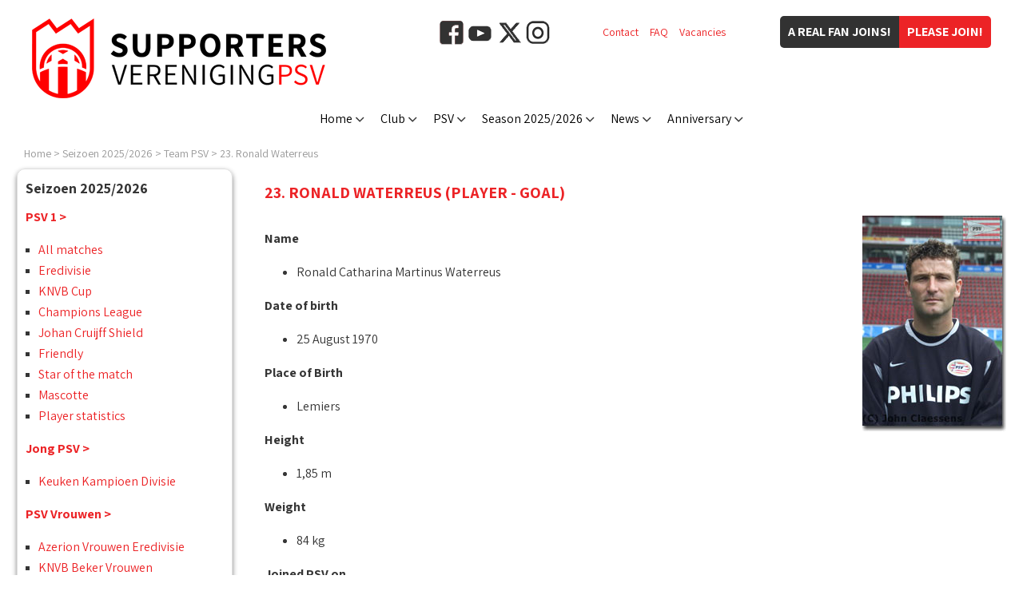

--- FILE ---
content_type: text/html
request_url: https://www.supver-psv.nl/en/psv/players/ronald-waterreus.html
body_size: 14510
content:
<!DOCTYPE html PUBLIC "-//W3C//DTD XHTML 1.0 Transitional//EN" "http://www.w3.org/TR/xhtml1/DTD/xhtml1-transitional.dtd">

<html xmlns="http://www.w3.org/1999/xhtml">	<head>
		<title>23. Ronald Waterreus - Player - Goal - Seizoen 2025/2026 - Supportersvereniging PSV</title>
		<meta http-equiv="pragma" content="no-cache" />
		<meta http-equiv="Content-Type" content="text/html; charset=ISO-8859-1" />
		<meta http-equiv="language" content="EN" />
		<meta http-equiv="content-language" content="en-GB" />
		<meta name="viewport" content="width=device-width,initial-scale=1.0" />
		<meta name="Description" content=" Name Ronald Catharina Martinus Waterreus Date of birth 25 August 1970 Place of Birth Lemiers Height 1 85 m Weight 84 kg Joined PSV on 1 juli 1994 Contract expires 2003 Former clubs RKVVM Roda JC Hobbies Tennis snooker muziek Favourite sports Wielrennen volleybal Favourite other soccer player Harald Schumacher Favourite stadium Nou Camp (Barcelona Spanje) Latest update: 5 juli 2004 " />
		<meta name="Keywords"    content="psv, eindhoven, supportersvereniging, fans, psvfans, twaalfde man, favourite, birth, juli, 1970, 1994, 2003, 2004, august, barcelona" />
     <meta name="Robots" content="INDEX, FOLLOW" />
		<meta name="Rating"      content="General" />
		<meta name="Revisit"     content="2" />
		<meta name="twitter:widgets:csp" content="on" />
		<link rel="shortcut icon" href="/favicon.ico" type="image/x-icon" />
		<link rel="apple-touch-icon" sizes="57x57" href="/apple-icon-57x57.png" />
		<link rel="apple-touch-icon" sizes="60x60" href="/apple-icon-60x60.png" />
		<link rel="apple-touch-icon" sizes="72x72" href="/apple-icon-72x72.png" />
		<link rel="apple-touch-icon" sizes="76x76" href="/apple-icon-76x76.png" />
		<link rel="apple-touch-icon" sizes="114x114" href="/apple-icon-114x114.png" />
		<link rel="apple-touch-icon" sizes="120x120" href="/apple-icon-120x120.png" />
		<link rel="apple-touch-icon" sizes="144x144" href="/apple-icon-144x144.png" />
		<link rel="apple-touch-icon" sizes="152x152" href="/apple-icon-152x152.png" />
		<link rel="apple-touch-icon" sizes="180x180" href="/apple-icon-180x180.png" />
		<link rel="icon" type="image/png" sizes="192x192"  href="/android-icon-192x192.png" />
		<link rel="icon" type="image/png" sizes="32x32" href="/favicon-32x32.png" />
		<link rel="icon" type="image/png" sizes="96x96" href="/favicon-96x96.png" />
		<link rel="icon" type="image/png" sizes="16x16" href="/favicon-16x16.png" />
		<link rel="manifest" href="/manifest.json" />
		<meta name="msapplication-TileColor" content="#ffffff" />
		<meta name="msapplication-TileImage" content="/ms-icon-144x144.png" />
		<meta name="theme-color" content="#ffffff" />
		<script type="text/javascript" src="/js/jquery-1.11.3.min.js"></script>
		<script type="text/javascript" src="/js/jquery.cycle.all.js"></script>
		<script type="text/javascript" src="/js/website2020.js?20221026-1"></script>
		<link rel="canonical" href="/en/psv/players/ronald-waterreus.html" />
		<link href="https://fonts.googleapis.com/css2?family=Assistant:wght@400;700&amp;display=swap" rel="stylesheet" />
		<link href="/css/website2020.css?20250708-2" type="text/css" rel="stylesheet" />
<!-- Facebook Pixel Code -->
<script>
  !function(f,b,e,v,n,t,s)
  {if(f.fbq)return;n=f.fbq=function(){n.callMethod?
  n.callMethod.apply(n,arguments):n.queue.push(arguments)};
  if(!f._fbq)f._fbq=n;n.push=n;n.loaded=!0;n.version='2.0';
  n.queue=[];t=b.createElement(e);t.async=!0;
  t.src=v;s=b.getElementsByTagName(e)[0];
  s.parentNode.insertBefore(t,s)}(window, document,'script',
  'https://connect.facebook.net/en_US/fbevents.js');
  fbq('init', '584947215484655');
  fbq('track', 'PageView');
</script>
<noscript><img height="1" width="1" style="display:none"
  src="https://www.facebook.com/tr?id=584947215484655&amp;ev=PageView&amp;noscript=1"
/></noscript>
<!-- End Facebook Pixel Code -->
<script type="text/javascript">
  (function(i,s,o,g,r,a,m){i['GoogleAnalyticsObject']=r;i[r]=i[r]||function(){
  (i[r].q=i[r].q||[]).push(arguments)},i[r].l=1*new Date();a=s.createElement(o),
  m=s.getElementsByTagName(o)[0];a.async=1;a.src=g;m.parentNode.insertBefore(a,m)
  })(window,document,'script','//www.google-analytics.com/analytics.js','ga');
  ga('create', 'UA-10686929-1', 'auto');
  ga('send', 'pageview');
</script>
<!-- Google tag (gtag.js) -->
<script async src="https://www.googletagmanager.com/gtag/js?id=G-H93MDD15RN"></script>
<script>
  window.dataLayer = window.dataLayer || [];
  function gtag(){dataLayer.push(arguments);}
  gtag('js', new Date());
  gtag('config', 'G-H93MDD15RN');
</script>
	</head>
<body>
<div class="LogoHidden"><img src="/img/logo_supportersvereniging-psv_4.jpg" alt="Supportersvereniging PSV" /></div>
<div class="ColumnFans"></div>
<div class="Website">
<div class="LogoSupVer"></div><div class="ButtonItems"><div class="ButtonJoin2"><a href="/en/club/join.html">Please join!</a></div><div class="ButtonJoin1">A real fan joins!</div></div><div class="LinkItems"><div class="Item"><a href="/en/club/contact.html">Contact</a></div><div class="Item"><a href="/en/club/faq.html">FAQ</a></div><div class="Item"><a href="/vacature/">Vacancies</a></div></div><div class="BlockSocialMedia"><a href="https://www.facebook.com/SupportersverenigingPSV/" target="_blank"><img src="/img/icon_facebook_2.png" alt="Facebook" /></a><a href="https://www.youtube.com/user/supverpsv/" target="_blank"><img src="/img/icon_youtube.png" alt="YouTube" /></a><a href="https://x.com/supverpsv/" target="_blank"><img src="/img/icon_x.png" alt="X" /></a><a href="https://www.instagram.com/supverpsv/" target="_blank"><img src="/img/icon_instagram.png" alt="Instagram" /></a></div><div class="MenuButton Radius"><div class="MenuButtonBox"><div class="MenuButtonInner"></div></div></div>
<div class="MenuBar" style="width:880px;"><div class="MenuItem" id="MenuItem0"><a href="/en/">Home</a></div><div class="MenuItem" id="MenuItem1"><a href="/en/club/">Club</a></div><div class="MenuItem" id="MenuItem2"><a href="/en/psv/">PSV</a></div><div class="MenuItem" id="MenuItem3"><a href="/en/season/">Season 2025/2026</a></div><div class="MenuItem" id="MenuItem4"><a href="/en/news/">News</a></div><div class="MenuItem" id="MenuItem5"><a href="https://www.supver-psv.nl/en/anniversary/">Anniversary</a></div></div>
<div id="SubMenu1" class="SubMenu">
<div class="SubMenuItem"><a href="/en/club/">About us</a></div>
<div class="SubMenuItem"><a href="/en/club/history.html">&bull; History</a></div>
<div class="SubMenuItem"><a href="/en/club/management.html">&bull; Management</a></div>
<div class="SubMenuItem"><a href="/en/club/hall-of-fame.html">&bull; Hall of fame</a></div>
<div class="SubMenuItem"><a href="/en/club/chapters.html">&bull; Chapters</a></div>
<div class="SubMenuItem"><a href="/en/club/volunteers.html">&bull; Volunteers</a></div>
<div class="SubMenuItem"><a href="/en/club/contact.html">&bull; Contact</a></div>
<div class="SubMenuItem"><a href="/en/club/home.html">Supportershome</a></div>
<div class="SubMenuItem"><a href="/en/club/magazines.html">Magazines</a></div>
<div class="SubMenuItem"><a href="https://www.supver-psv.nl/en/club/ideas.html">Suggestion box</a></div>
<div class="SubMenuItem"><a href="/en/psv/clubsong.html">Clubsong</a></div>
<div class="SubMenuItem"><a href="/en/club/faq.html">FAQ</a></div>
<div class="SubMenuItem"><a href=".html">ALV</a></div>
</div>
<div id="SubMenu2" class="SubMenu">
<div class="SubMenuItem"><a href="/en/psv/prices.html">&bull; Prices</a></div>
<div class="SubMenuItem"><a href="/en/psv/information.html">Information</a></div>
<div class="SubMenuItem"><a href="/en/psv/prices.html">&bull; Prices</a></div>
<div class="SubMenuItem"><a href="/en/psv/birthdays.html">&bull; Calender of birthdays</a></div>
<div class="SubMenuItem"><a href="/en/psv/history.html">History</a></div>
<div class="SubMenuItem"><a href="/en/psv/clubsong.html">Clubsong</a></div>
</div>
<div id="SubMenu3" class="SubMenu">
<div class="SubMenuItem"><a href="/en/season/team.html">PSV 1</a></div>
<div class="SubMenuItem"><a href="/en/season/matches.html">&bull; All matches</a></div>
<div class="SubMenuItem"><a href="/en/season/matches/eredivisie.html">&bull; Eredivisie</a></div>
<div class="SubMenuItem"><a href="/en/season/matches/knvb-cup.html">&bull; KNVB Cup</a></div>
<div class="SubMenuItem"><a href="/en/season/matches/champions-league.html">&bull; Champions League</a></div>
<div class="SubMenuItem"><a href="/en/season/matches/johan-cruijff-shield.html">&bull; Johan Cruijff Shield</a></div>
<div class="SubMenuItem"><a href="/en/season/matches/friendly.html">&bull; Friendly</a></div>
<div class="SubMenuItem"><a href="/en/season/playerofthematch.html">&bull; Star of the match</a></div>
<div class="SubMenuItem"><a href="/en/mascotte/">&bull; Mascotte</a></div>
<div class="SubMenuItem"><a href="/en/players-statistics/">&bull; Player statistics</a></div>
<div class="SubMenuItem"><a href="/en/season/matches/jong-psv.html">Jong PSV</a></div>
<div class="SubMenuItem"><a href="/en/season/matches/jong-psv.html">&bull; Keuken Kampioen Divisie</a></div>
<div class="SubMenuItem"><a href="/en/season/matches/psv-vrouwen.html">PSV Vrouwen</a></div>
<div class="SubMenuItem"><a href="/en/season/matches/psv-vrouwen.html">&bull; Azerion Vrouwen Eredivisie</a></div>
<div class="SubMenuItem"><a href="/en/season/matches/knvb-beker-vrouwen.html">&bull; KNVB Beker Vrouwen</a></div>
</div>
<div id="SubMenu5" class="SubMenu">
</div>
<div class="Breadcrump WithData"><a href="/en/">Home</a> &gt; <a href="/en/season/">Seizoen 2025/2026</a> &gt; <a href="/en/season/team.html">Team PSV</a> &gt; <a href="/en/psv/players/ronald-waterreus.html">23. Ronald Waterreus</a></div>
<script type="application/ld+json">
{
  "@context": "https://schema.org",
  "@type": "BreadcrumbList",
  "itemListElement": [
		{"@type": "ListItem","position": 1,"item": {"@id": "https://www.supver-psv.nl/en/","name": "Home"}}
		,{"@type": "ListItem","position": 2,"item": {"@id": "https://www.supver-psv.nl/en/season/","name": "Seizoen 2025/2026"}}
		,{"@type": "ListItem","position": 3,"item": {"@id": "https://www.supver-psv.nl/en/season/team.html","name": "Team PSV"}}
		,{"@type": "ListItem","position": 4,"item": {"@id": "https://www.supver-psv.nl/en/psv/players/ronald-waterreus.html","name": "23. Ronald Waterreus"}}
	]
}
</script>
<div class="Content"><div class="ColumnSubMenuItems"><div class="SubMenuTitle"><div>Seizoen&nbsp;2025/2026</div></div><div class="BlockItem"><div class="BlockContent"><h1>Seizoen 2025/2026</h1><ul class="ListOfItems"><li><a href="/en/season/team.html">PSV 1 &gt;</a></li><li><ul class="ListOfSubItems"><li><a href="/en/season/matches.html">All matches</a></li><li><a href="/en/season/matches/eredivisie.html">Eredivisie</a></li><li><a href="/en/season/matches/knvb-cup.html">KNVB Cup</a></li><li><a href="/en/season/matches/champions-league.html">Champions League</a></li><li><a href="/en/season/matches/johan-cruijff-shield.html">Johan Cruijff Shield</a></li><li><a href="/en/season/matches/friendly.html">Friendly</a></li><li><a href="/en/season/playerofthematch.html">Star of the match</a></li><li><a href="/en/mascotte/">Mascotte</a></li><li><a href="/en/players-statistics/">Player statistics</a></li></ul></li><li><a href="/en/season/matches/jong-psv.html">Jong PSV &gt;</a></li><li><ul class="ListOfSubItems"><li><a href="/en/season/matches/jong-psv.html">Keuken Kampioen Divisie</a></li></ul></li><li><a href="/en/season/matches/psv-vrouwen.html">PSV Vrouwen &gt;</a></li><li><ul class="ListOfSubItems"><li><a href="/en/season/matches/psv-vrouwen.html">Azerion Vrouwen Eredivisie</a></li><li><a href="/en/season/matches/knvb-beker-vrouwen.html">KNVB Beker Vrouwen</a></li></ul></li></ul></div></div>
<script language="javascript" src="/cgi-bin/banners/banners.pl?code=10_Seizoen" type="text/javascript"></script>
<div class="ClearBoth"></div></div><div class="ColumnContent"><h2>23. Ronald Waterreus (Player - Goal)</h2><div style="float:left;"><p><strong>Name</strong></p><ul><li>Ronald Catharina Martinus Waterreus</li></ul><p><strong>Date of birth</strong></p><ul><li>25 August 1970</li></ul><p><strong>Place of Birth</strong></p><ul><li>Lemiers</li></ul><p><strong>Height</strong></p><ul><li>1,85 m</li></ul><p><strong>Weight</strong></p><ul><li>84 kg</li></ul><p><strong>Joined PSV on</strong></p><ul><li>1 juli 1994</li></ul><p><strong>Contract expires</strong></p><ul><li>2003</li></ul><p><strong>Former clubs</strong></p><ul><li>RKVVM</li><li>Roda JC</li></ul><p><strong>Hobbies</strong></p><ul><li>Tennis, snooker, muziek</li></ul><p><strong>Favourite sports</strong></p><ul><li>Wielrennen, volleybal</li></ul><p><strong>Favourite other soccer player</strong></p><ul><li>Harald Schumacher</li></ul><p><strong>Favourite stadium</strong></p><ul><li>Nou Camp (Barcelona, Spanje)</li></ul></div><div style="float:right;width:180px;"><img src="/img/selectie0203/0203waterreus.jpg?t=1769030958" border="0" alt="Ronald Catharina Martinus Waterreus" /></div><div class="ClearBoth"><img src="/img/spacer.gif" alt="" width="1" height="1" /></div><span style="font-style:italic;">Latest update: 5 juli 2004</span><center>
<a href="#" onClick="history.back();"><IMG SRC="/img/back-01.gif" border="0"></a>
</center>
</div><div class="ClearBoth"></div></div><div class="Footer"><div class="FooterBlockSocial">Follow us:<br /><a href="https://www.facebook.com/SupportersverenigingPSV/" target="_blank"><img src="/img/icon_facebook_2.png" alt="Facebook" /></a><a href="https://www.youtube.com/user/supverpsv/" target="_blank"><img src="/img/icon_youtube.png" alt="YouTube" /></a><a href="https://x.com/supverpsv/" target="_blank"><img src="/img/icon_x.png" alt="X" /></a><a href="https://www.instagram.com/supverpsv/" target="_blank"><img src="/img/icon_instagram.png" alt="Instagram" /></a></div><div class="FooterBlockText"><p>All logos on this website may not be used without the express written consent of the Supportersvereniging PSV.</p><p><a href="/en/colofon/disclaimer.html">Disclaimer</a> - <a href="/en/colofon/privacy-policy.html">Privacy</a> - &copy; Copyright 2026</p></div><div class="ClearBoth"></div></div>
<!-- |en|nl|18,29,22,21,00,2026,3| -->
<script type="text/javascript" src="/cgi-bin/algemeen/spelerinfo.pl?js=1&amp;lang=en&amp;nummer=1"></script>
		</div>		<div class="PanelPopUp"><div class="PopUpTransparant"></div><div class="PopUpContent"></div></div>
		<div class="PanelMobile"></div>
	</body></html>

--- FILE ---
content_type: text/html
request_url: https://www.supver-psv.nl/en/psv/players/ronald-waterreus.html?refresh=1769776810
body_size: 14510
content:
<!DOCTYPE html PUBLIC "-//W3C//DTD XHTML 1.0 Transitional//EN" "http://www.w3.org/TR/xhtml1/DTD/xhtml1-transitional.dtd">

<html xmlns="http://www.w3.org/1999/xhtml">	<head>
		<title>23. Ronald Waterreus - Player - Goal - Seizoen 2025/2026 - Supportersvereniging PSV</title>
		<meta http-equiv="pragma" content="no-cache" />
		<meta http-equiv="Content-Type" content="text/html; charset=ISO-8859-1" />
		<meta http-equiv="language" content="EN" />
		<meta http-equiv="content-language" content="en-GB" />
		<meta name="viewport" content="width=device-width,initial-scale=1.0" />
		<meta name="Description" content=" Name Ronald Catharina Martinus Waterreus Date of birth 25 August 1970 Place of Birth Lemiers Height 1 85 m Weight 84 kg Joined PSV on 1 juli 1994 Contract expires 2003 Former clubs RKVVM Roda JC Hobbies Tennis snooker muziek Favourite sports Wielrennen volleybal Favourite other soccer player Harald Schumacher Favourite stadium Nou Camp (Barcelona Spanje) Latest update: 5 juli 2004 " />
		<meta name="Keywords"    content="psv, eindhoven, supportersvereniging, fans, psvfans, twaalfde man, favourite, birth, juli, 1970, 1994, 2003, 2004, august, barcelona" />
     <meta name="Robots" content="INDEX, FOLLOW" />
		<meta name="Rating"      content="General" />
		<meta name="Revisit"     content="2" />
		<meta name="twitter:widgets:csp" content="on" />
		<link rel="shortcut icon" href="/favicon.ico" type="image/x-icon" />
		<link rel="apple-touch-icon" sizes="57x57" href="/apple-icon-57x57.png" />
		<link rel="apple-touch-icon" sizes="60x60" href="/apple-icon-60x60.png" />
		<link rel="apple-touch-icon" sizes="72x72" href="/apple-icon-72x72.png" />
		<link rel="apple-touch-icon" sizes="76x76" href="/apple-icon-76x76.png" />
		<link rel="apple-touch-icon" sizes="114x114" href="/apple-icon-114x114.png" />
		<link rel="apple-touch-icon" sizes="120x120" href="/apple-icon-120x120.png" />
		<link rel="apple-touch-icon" sizes="144x144" href="/apple-icon-144x144.png" />
		<link rel="apple-touch-icon" sizes="152x152" href="/apple-icon-152x152.png" />
		<link rel="apple-touch-icon" sizes="180x180" href="/apple-icon-180x180.png" />
		<link rel="icon" type="image/png" sizes="192x192"  href="/android-icon-192x192.png" />
		<link rel="icon" type="image/png" sizes="32x32" href="/favicon-32x32.png" />
		<link rel="icon" type="image/png" sizes="96x96" href="/favicon-96x96.png" />
		<link rel="icon" type="image/png" sizes="16x16" href="/favicon-16x16.png" />
		<link rel="manifest" href="/manifest.json" />
		<meta name="msapplication-TileColor" content="#ffffff" />
		<meta name="msapplication-TileImage" content="/ms-icon-144x144.png" />
		<meta name="theme-color" content="#ffffff" />
		<script type="text/javascript" src="/js/jquery-1.11.3.min.js"></script>
		<script type="text/javascript" src="/js/jquery.cycle.all.js"></script>
		<script type="text/javascript" src="/js/website2020.js?20221026-1"></script>
		<link rel="canonical" href="/en/psv/players/ronald-waterreus.html" />
		<link href="https://fonts.googleapis.com/css2?family=Assistant:wght@400;700&amp;display=swap" rel="stylesheet" />
		<link href="/css/website2020.css?20250708-2" type="text/css" rel="stylesheet" />
<!-- Facebook Pixel Code -->
<script>
  !function(f,b,e,v,n,t,s)
  {if(f.fbq)return;n=f.fbq=function(){n.callMethod?
  n.callMethod.apply(n,arguments):n.queue.push(arguments)};
  if(!f._fbq)f._fbq=n;n.push=n;n.loaded=!0;n.version='2.0';
  n.queue=[];t=b.createElement(e);t.async=!0;
  t.src=v;s=b.getElementsByTagName(e)[0];
  s.parentNode.insertBefore(t,s)}(window, document,'script',
  'https://connect.facebook.net/en_US/fbevents.js');
  fbq('init', '584947215484655');
  fbq('track', 'PageView');
</script>
<noscript><img height="1" width="1" style="display:none"
  src="https://www.facebook.com/tr?id=584947215484655&amp;ev=PageView&amp;noscript=1"
/></noscript>
<!-- End Facebook Pixel Code -->
<script type="text/javascript">
  (function(i,s,o,g,r,a,m){i['GoogleAnalyticsObject']=r;i[r]=i[r]||function(){
  (i[r].q=i[r].q||[]).push(arguments)},i[r].l=1*new Date();a=s.createElement(o),
  m=s.getElementsByTagName(o)[0];a.async=1;a.src=g;m.parentNode.insertBefore(a,m)
  })(window,document,'script','//www.google-analytics.com/analytics.js','ga');
  ga('create', 'UA-10686929-1', 'auto');
  ga('send', 'pageview');
</script>
<!-- Google tag (gtag.js) -->
<script async src="https://www.googletagmanager.com/gtag/js?id=G-H93MDD15RN"></script>
<script>
  window.dataLayer = window.dataLayer || [];
  function gtag(){dataLayer.push(arguments);}
  gtag('js', new Date());
  gtag('config', 'G-H93MDD15RN');
</script>
	</head>
<body>
<div class="LogoHidden"><img src="/img/logo_supportersvereniging-psv_4.jpg" alt="Supportersvereniging PSV" /></div>
<div class="ColumnFans"></div>
<div class="Website">
<div class="LogoSupVer"></div><div class="ButtonItems"><div class="ButtonJoin2"><a href="/en/club/join.html">Please join!</a></div><div class="ButtonJoin1">A real fan joins!</div></div><div class="LinkItems"><div class="Item"><a href="/en/club/contact.html">Contact</a></div><div class="Item"><a href="/en/club/faq.html">FAQ</a></div><div class="Item"><a href="/vacature/">Vacancies</a></div></div><div class="BlockSocialMedia"><a href="https://www.facebook.com/SupportersverenigingPSV/" target="_blank"><img src="/img/icon_facebook_2.png" alt="Facebook" /></a><a href="https://www.youtube.com/user/supverpsv/" target="_blank"><img src="/img/icon_youtube.png" alt="YouTube" /></a><a href="https://x.com/supverpsv/" target="_blank"><img src="/img/icon_x.png" alt="X" /></a><a href="https://www.instagram.com/supverpsv/" target="_blank"><img src="/img/icon_instagram.png" alt="Instagram" /></a></div><div class="MenuButton Radius"><div class="MenuButtonBox"><div class="MenuButtonInner"></div></div></div>
<div class="MenuBar" style="width:880px;"><div class="MenuItem" id="MenuItem0"><a href="/en/">Home</a></div><div class="MenuItem" id="MenuItem1"><a href="/en/club/">Club</a></div><div class="MenuItem" id="MenuItem2"><a href="/en/psv/">PSV</a></div><div class="MenuItem" id="MenuItem3"><a href="/en/season/">Season 2025/2026</a></div><div class="MenuItem" id="MenuItem4"><a href="/en/news/">News</a></div><div class="MenuItem" id="MenuItem5"><a href="https://www.supver-psv.nl/en/anniversary/">Anniversary</a></div></div>
<div id="SubMenu1" class="SubMenu">
<div class="SubMenuItem"><a href="/en/club/">About us</a></div>
<div class="SubMenuItem"><a href="/en/club/history.html">&bull; History</a></div>
<div class="SubMenuItem"><a href="/en/club/management.html">&bull; Management</a></div>
<div class="SubMenuItem"><a href="/en/club/hall-of-fame.html">&bull; Hall of fame</a></div>
<div class="SubMenuItem"><a href="/en/club/chapters.html">&bull; Chapters</a></div>
<div class="SubMenuItem"><a href="/en/club/volunteers.html">&bull; Volunteers</a></div>
<div class="SubMenuItem"><a href="/en/club/contact.html">&bull; Contact</a></div>
<div class="SubMenuItem"><a href="/en/club/home.html">Supportershome</a></div>
<div class="SubMenuItem"><a href="/en/club/magazines.html">Magazines</a></div>
<div class="SubMenuItem"><a href="https://www.supver-psv.nl/en/club/ideas.html">Suggestion box</a></div>
<div class="SubMenuItem"><a href="/en/psv/clubsong.html">Clubsong</a></div>
<div class="SubMenuItem"><a href="/en/club/faq.html">FAQ</a></div>
<div class="SubMenuItem"><a href=".html">ALV</a></div>
</div>
<div id="SubMenu2" class="SubMenu">
<div class="SubMenuItem"><a href="/en/psv/prices.html">&bull; Prices</a></div>
<div class="SubMenuItem"><a href="/en/psv/information.html">Information</a></div>
<div class="SubMenuItem"><a href="/en/psv/prices.html">&bull; Prices</a></div>
<div class="SubMenuItem"><a href="/en/psv/birthdays.html">&bull; Calender of birthdays</a></div>
<div class="SubMenuItem"><a href="/en/psv/history.html">History</a></div>
<div class="SubMenuItem"><a href="/en/psv/clubsong.html">Clubsong</a></div>
</div>
<div id="SubMenu3" class="SubMenu">
<div class="SubMenuItem"><a href="/en/season/team.html">PSV 1</a></div>
<div class="SubMenuItem"><a href="/en/season/matches.html">&bull; All matches</a></div>
<div class="SubMenuItem"><a href="/en/season/matches/eredivisie.html">&bull; Eredivisie</a></div>
<div class="SubMenuItem"><a href="/en/season/matches/knvb-cup.html">&bull; KNVB Cup</a></div>
<div class="SubMenuItem"><a href="/en/season/matches/champions-league.html">&bull; Champions League</a></div>
<div class="SubMenuItem"><a href="/en/season/matches/johan-cruijff-shield.html">&bull; Johan Cruijff Shield</a></div>
<div class="SubMenuItem"><a href="/en/season/matches/friendly.html">&bull; Friendly</a></div>
<div class="SubMenuItem"><a href="/en/season/playerofthematch.html">&bull; Star of the match</a></div>
<div class="SubMenuItem"><a href="/en/mascotte/">&bull; Mascotte</a></div>
<div class="SubMenuItem"><a href="/en/players-statistics/">&bull; Player statistics</a></div>
<div class="SubMenuItem"><a href="/en/season/matches/jong-psv.html">Jong PSV</a></div>
<div class="SubMenuItem"><a href="/en/season/matches/jong-psv.html">&bull; Keuken Kampioen Divisie</a></div>
<div class="SubMenuItem"><a href="/en/season/matches/psv-vrouwen.html">PSV Vrouwen</a></div>
<div class="SubMenuItem"><a href="/en/season/matches/psv-vrouwen.html">&bull; Azerion Vrouwen Eredivisie</a></div>
<div class="SubMenuItem"><a href="/en/season/matches/knvb-beker-vrouwen.html">&bull; KNVB Beker Vrouwen</a></div>
</div>
<div id="SubMenu5" class="SubMenu">
</div>
<div class="Breadcrump WithData"><a href="/en/">Home</a> &gt; <a href="/en/season/">Seizoen 2025/2026</a> &gt; <a href="/en/season/team.html">Team PSV</a> &gt; <a href="/en/psv/players/ronald-waterreus.html">23. Ronald Waterreus</a></div>
<script type="application/ld+json">
{
  "@context": "https://schema.org",
  "@type": "BreadcrumbList",
  "itemListElement": [
		{"@type": "ListItem","position": 1,"item": {"@id": "https://www.supver-psv.nl/en/","name": "Home"}}
		,{"@type": "ListItem","position": 2,"item": {"@id": "https://www.supver-psv.nl/en/season/","name": "Seizoen 2025/2026"}}
		,{"@type": "ListItem","position": 3,"item": {"@id": "https://www.supver-psv.nl/en/season/team.html","name": "Team PSV"}}
		,{"@type": "ListItem","position": 4,"item": {"@id": "https://www.supver-psv.nl/en/psv/players/ronald-waterreus.html","name": "23. Ronald Waterreus"}}
	]
}
</script>
<div class="Content"><div class="ColumnSubMenuItems"><div class="SubMenuTitle"><div>Seizoen&nbsp;2025/2026</div></div><div class="BlockItem"><div class="BlockContent"><h1>Seizoen 2025/2026</h1><ul class="ListOfItems"><li><a href="/en/season/team.html">PSV 1 &gt;</a></li><li><ul class="ListOfSubItems"><li><a href="/en/season/matches.html">All matches</a></li><li><a href="/en/season/matches/eredivisie.html">Eredivisie</a></li><li><a href="/en/season/matches/knvb-cup.html">KNVB Cup</a></li><li><a href="/en/season/matches/champions-league.html">Champions League</a></li><li><a href="/en/season/matches/johan-cruijff-shield.html">Johan Cruijff Shield</a></li><li><a href="/en/season/matches/friendly.html">Friendly</a></li><li><a href="/en/season/playerofthematch.html">Star of the match</a></li><li><a href="/en/mascotte/">Mascotte</a></li><li><a href="/en/players-statistics/">Player statistics</a></li></ul></li><li><a href="/en/season/matches/jong-psv.html">Jong PSV &gt;</a></li><li><ul class="ListOfSubItems"><li><a href="/en/season/matches/jong-psv.html">Keuken Kampioen Divisie</a></li></ul></li><li><a href="/en/season/matches/psv-vrouwen.html">PSV Vrouwen &gt;</a></li><li><ul class="ListOfSubItems"><li><a href="/en/season/matches/psv-vrouwen.html">Azerion Vrouwen Eredivisie</a></li><li><a href="/en/season/matches/knvb-beker-vrouwen.html">KNVB Beker Vrouwen</a></li></ul></li></ul></div></div>
<script language="javascript" src="/cgi-bin/banners/banners.pl?code=10_Seizoen" type="text/javascript"></script>
<div class="ClearBoth"></div></div><div class="ColumnContent"><h2>23. Ronald Waterreus (Player - Goal)</h2><div style="float:left;"><p><strong>Name</strong></p><ul><li>Ronald Catharina Martinus Waterreus</li></ul><p><strong>Date of birth</strong></p><ul><li>25 August 1970</li></ul><p><strong>Place of Birth</strong></p><ul><li>Lemiers</li></ul><p><strong>Height</strong></p><ul><li>1,85 m</li></ul><p><strong>Weight</strong></p><ul><li>84 kg</li></ul><p><strong>Joined PSV on</strong></p><ul><li>1 juli 1994</li></ul><p><strong>Contract expires</strong></p><ul><li>2003</li></ul><p><strong>Former clubs</strong></p><ul><li>RKVVM</li><li>Roda JC</li></ul><p><strong>Hobbies</strong></p><ul><li>Tennis, snooker, muziek</li></ul><p><strong>Favourite sports</strong></p><ul><li>Wielrennen, volleybal</li></ul><p><strong>Favourite other soccer player</strong></p><ul><li>Harald Schumacher</li></ul><p><strong>Favourite stadium</strong></p><ul><li>Nou Camp (Barcelona, Spanje)</li></ul></div><div style="float:right;width:180px;"><img src="/img/selectie0203/0203waterreus.jpg?t=1769776810" border="0" alt="Ronald Catharina Martinus Waterreus" /></div><div class="ClearBoth"><img src="/img/spacer.gif" alt="" width="1" height="1" /></div><span style="font-style:italic;">Latest update: 5 juli 2004</span><center>
<a href="#" onClick="history.back();"><IMG SRC="/img/back-01.gif" border="0"></a>
</center>
</div><div class="ClearBoth"></div></div><div class="Footer"><div class="FooterBlockSocial">Follow us:<br /><a href="https://www.facebook.com/SupportersverenigingPSV/" target="_blank"><img src="/img/icon_facebook_2.png" alt="Facebook" /></a><a href="https://www.youtube.com/user/supverpsv/" target="_blank"><img src="/img/icon_youtube.png" alt="YouTube" /></a><a href="https://x.com/supverpsv/" target="_blank"><img src="/img/icon_x.png" alt="X" /></a><a href="https://www.instagram.com/supverpsv/" target="_blank"><img src="/img/icon_instagram.png" alt="Instagram" /></a></div><div class="FooterBlockText"><p>All logos on this website may not be used without the express written consent of the Supportersvereniging PSV.</p><p><a href="/en/colofon/disclaimer.html">Disclaimer</a> - <a href="/en/colofon/privacy-policy.html">Privacy</a> - &copy; Copyright 2026</p></div><div class="ClearBoth"></div></div>
<!-- |en|nl|10,40,13,30,00,2026,5| -->
<script type="text/javascript" src="/cgi-bin/algemeen/spelerinfo.pl?js=1&amp;lang=en&amp;nummer=1"></script>
		</div>		<div class="PanelPopUp"><div class="PopUpTransparant"></div><div class="PopUpContent"></div></div>
		<div class="PanelMobile"></div>
	</body></html>

--- FILE ---
content_type: text/html
request_url: https://www.supver-psv.nl/cgi-bin/algemeen/spelerinfo.pl?js=1&lang=en&nummer=1
body_size: 4018
content:
document.write('<div id="SubMenu1" class="SubMenu">');
document.write('<div class="SubMenuItem"><a href="/en/club/">About us</a></div>');
document.write('<div class="SubMenuItem">&bull; <a href="/en/club/history.html">History</a></div>');
document.write('<div class="SubMenuItem">&bull; <a href="/en/club/management.html">Management</a></div>');
document.write('<div class="SubMenuItem">&bull; <a href="/en/club/hall-of-fame.html">Hall of fame</a></div>');
document.write('<div class="SubMenuItem">&bull; <a href="/en/club/chapters.html">Chapters</a></div>');
document.write('<div class="SubMenuItem">&bull; <a href="/en/club/volunteers.html">Volunteers</a></div>');
document.write('<div class="SubMenuItem">&bull; <a href="/en/club/contact.html">Contact</a></div>');
document.write('<div class="SubMenuItem"><a href="/en/club/home.html">Supportershome</a></div>');
document.write('<div class="SubMenuItem"><a href="/en/club/magazines.html">Magazines</a></div>');
document.write('<div class="SubMenuItem"><a href="https://www.supver-psv.nl/en/club/ideas.html">Suggestion box</a></div>');
document.write('<div class="SubMenuItem"><a href="/en/psv/clubsong.html">Clubsong</a></div>');
document.write('<div class="SubMenuItem"><a href="/en/club/faq.html">FAQ</a></div>');
document.write('<div class="SubMenuItem"><a href=".html">ALV</a></div>');
document.write('</div>');
document.write('<div id="SubMenu2" class="SubMenu">');
document.write('<div class="SubMenuItem">&bull; <a href="/en/psv/prices.html">Prices</a></div>');
document.write('<div class="SubMenuItem"><a href="/en/psv/information.html">Information</a></div>');
document.write('<div class="SubMenuItem">&bull; <a href="/en/psv/prices.html">Prices</a></div>');
document.write('<div class="SubMenuItem">&bull; <a href="/en/psv/birthdays.html">Calender of birthdays</a></div>');
document.write('<div class="SubMenuItem"><a href="/en/psv/history.html">History</a></div>');
document.write('<div class="SubMenuItem"><a href="/en/psv/clubsong.html">Clubsong</a></div>');
document.write('</div>');
document.write('<div id="SubMenu3" class="SubMenu">');
document.write('<div class="SubMenuItem"><a href="/en/season/team.html">PSV 1</a></div>');
document.write('<div class="SubMenuItem">&bull; <a href="/en/season/matches.html">All matches</a></div>');
document.write('<div class="SubMenuItem">&bull; <a href="/en/season/matches/eredivisie.html">Eredivisie</a></div>');
document.write('<div class="SubMenuItem">&bull; <a href="/en/season/matches/knvb-cup.html">KNVB Cup</a></div>');
document.write('<div class="SubMenuItem">&bull; <a href="/en/season/matches/champions-league.html">Champions League</a></div>');
document.write('<div class="SubMenuItem">&bull; <a href="/en/season/matches/johan-cruijff-shield.html">Johan Cruijff Shield</a></div>');
document.write('<div class="SubMenuItem">&bull; <a href="/en/season/matches/friendly.html">Friendly</a></div>');
document.write('<div class="SubMenuItem">&bull; <a href="/en/season/playerofthematch.html">Star of the match</a></div>');
document.write('<div class="SubMenuItem">&bull; <a href="/en/mascotte/">Mascotte</a></div>');
document.write('<div class="SubMenuItem">&bull; <a href="/en/players-statistics/">Player statistics</a></div>');
document.write('<div class="SubMenuItem"><a href="/en/season/matches/jong-psv.html">Jong PSV</a></div>');
document.write('<div class="SubMenuItem">&bull; <a href="/en/season/matches/jong-psv.html">Keuken Kampioen Divisie</a></div>');
document.write('<div class="SubMenuItem"><a href="/en/season/matches/psv-vrouwen.html">PSV Vrouwen</a></div>');
document.write('<div class="SubMenuItem">&bull; <a href="/en/season/matches/psv-vrouwen.html">Azerion Vrouwen Eredivisie</a></div>');
document.write('<div class="SubMenuItem">&bull; <a href="/en/season/matches/knvb-beker-vrouwen.html">KNVB Beker Vrouwen</a></div>');
document.write('</div>');
document.write('<div id="SubMenu5" class="SubMenu">');
document.write('</div>');
// (2026_0_30_13|1 eq 2026_0_30_13|1)<br />
